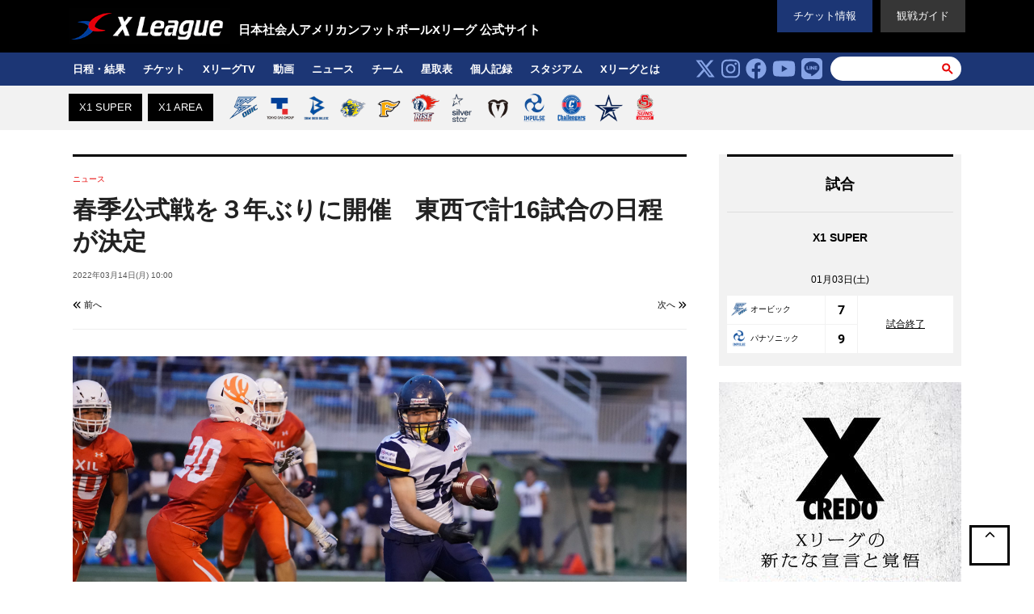

--- FILE ---
content_type: text/html; charset=UTF-8
request_url: https://xleague.jp/news/28080
body_size: 27622
content:
<!DOCTYPE html>
<html lang="ja" xml:lang="ja" xmlns="http://www.w3.org/1999/xhtml" xmlns:og="http://ogp.me/ns#" xmlns:fb="http://ogp.me/ns/fb#">
<head>

<script async src="https://pagead2.googlesyndication.com/pagead/js/adsbygoogle.js"></script>
<script>
     (adsbygoogle = window.adsbygoogle || []).push({
          google_ad_client: "ca-pub-4685664546106741",
          enable_page_level_ads: true
     });
</script>

<meta charset="UTF-8">
<meta http-equiv="X-UA-Compatible" content="IE=Edge">
<meta http-equiv="Pragma" content="no-cache">
<meta http-equiv="Cache-Control" content="no-cache">
<meta name="viewport"  content="width=device-width,initial-scale=1.0,minimum-scale=1.0,user-scalable=no">
<title>春季公式戦を３年ぶりに開催　東西で計16試合の日程が決定 | Xリーグ 公式サイト</title>
<meta name='robots' content='max-image-preview:large' />
	<style>img:is([sizes="auto" i], [sizes^="auto," i]) { contain-intrinsic-size: 3000px 1500px }</style>
	<link rel='dns-prefetch' href='//cdnjs.cloudflare.com' />
<link rel='stylesheet' id='fa6-css-css' href='//cdnjs.cloudflare.com/ajax/libs/font-awesome/6.4.2/css/all.min.css?ver=6.8.2' type='text/css' media='all' />
<link rel='stylesheet' id='headlines-css' href='https://xleague.jp/css/headlines.css?ver=6.8.2' type='text/css' media='all' />
<link rel='stylesheet' id='bulma-css' href='https://xleague.jp/css/bulma.css?ver=6.8.2' type='text/css' media='all' />
<link rel='stylesheet' id='style-css' href='https://xleague.jp/css/style.css?ver=01161849' type='text/css' media='all' />
<script type="text/javascript" src="//cdnjs.cloudflare.com/ajax/libs/jquery/1.12.4/jquery.min.js?ver=6.8.2" id="jquery-js"></script>
<script type="text/javascript" src="https://xleague.jp/js/tile.js?ver=6.8.2" id="tile-js"></script>
<script type="text/javascript" src="https://xleague.jp/js/iscroll.js?ver=6.8.2" id="iscroll-js"></script>
<script type="text/javascript" src="https://xleague.jp/js/drawer.min.js?ver=6.8.2" id="drawer-js"></script>
<script type="text/javascript" src="https://xleague.jp/js/second.js?ver=6.8.2" id="second-js"></script>
<script type="text/javascript" src="//cdnjs.cloudflare.com/ajax/libs/font-awesome/6.4.2/js/all.min.js?ver=6.8.2" id="fa6-js-js"></script>
<meta name="description" content="日本社会人アメリカンフットボール協会（Xリーグ）の2022年度の春季公式戦の日程が決まりましたのでお知らせします。春季の公式戦が行われるのは3年ぶりで、東日本ではX1 Super、X1 Areaの交流...">
<meta name="author" content="Xリーグ 公式サイト">
<meta name="twitter:card" content="summary_large_image">
<meta name="twitter:site" content="@xl1996">
<meta name="twitter:domain" content="www.xleague.com">
<meta name="twitter:url" content="https://xleague.jp/news/28080">
<meta name="twitter:image" content="https://xleague.s3.ap-northeast-1.amazonaws.com/wp-content/uploads/2022/03/HP-1-960x540.jpg">
<meta property="article:author" content="https://www.facebook.com/xl1996/">
<meta property="og:description" content="日本社会人アメリカンフットボール協会（Xリーグ）の2022年度の春季公式戦の日程が決まりましたのでお知らせします。春季の公式戦が行われるのは3年ぶりで、東日本ではX1 Super、X1 Areaの交流...">
<meta property="og:locale" content="ja_JP">
<meta property="og:site_name" content="Xleague">
<meta property="og:type" content="article">
<meta property="og:url" content="https://xleague.jp/news/28080">
<meta property="og:image" content="https://xleague.s3.ap-northeast-1.amazonaws.com/wp-content/uploads/2022/03/HP-1-960x540.jpg">
<link rel="shortcut icon" href="/favicon.ico" size="16x16">
<link rel="icon" href="/favicon.png" size="16x16">
<!--[if lt IE 9]>
<script src="/js/html5shiv.js"></script>
<script src="/js/respond.js"></script>
<![endif]-->
<!-- Google tag (gtag.js) -->
<script async src="https://www.googletagmanager.com/gtag/js?id=G-96F9SHVV1L"></script>
<script>
  window.dataLayer = window.dataLayer || [];
  function gtag(){dataLayer.push(arguments);}
  gtag('js', new Date());
  gtag('config', 'G-96F9SHVV1L');
</script>
<script async src="https://securepubads.g.doubleclick.net/tag/js/gpt.js"></script>
<script>
  window.googletag = window.googletag || {cmd: []};
  googletag.cmd.push(function() {

	googletag.defineSlot('/266177102/XL_PC_Rec01_201911', [[300, 600], [300, 250]], 'div-gpt-ad-1573252959397-0').addService(googletag.pubads());//1
    googletag.defineSlot('/266177102/XL_PC_Top_Big01_201911', [728, 90], 'div-gpt-ad-1573252911891-0').addService(googletag.pubads());//2
    googletag.defineSlot('/266177102/XL_PC_Big02_201911', [728, 90], 'div-gpt-ad-1573253006027-0').addService(googletag.pubads());//4
    googletag.defineSlot('/266177102/XL_PC_Big03_201911', [728, 90], 'div-gpt-ad-1573355700709-0').addService(googletag.pubads());//5
    googletag.defineSlot('/266177102/XL_PC_Rec02_201911', [[300, 600], [300, 250]], 'div-gpt-ad-1573253063005-0').addService(googletag.pubads());//6
    googletag.defineSlot('/266177102/XL_PC_Big04_201911', [728, 90], 'div-gpt-ad-1573253090095-0').addService(googletag.pubads());//8
    googletag.defineSlot('/266177102/XL_PC_Rec03_201911', [[300, 250], [336, 280]], 'div-gpt-ad-1573253114103-0').addService(googletag.pubads());//9
    googletag.defineSlot('/266177102/XL_PC_Rec04_201911', [[300, 250], [336, 280]], 'div-gpt-ad-1573253137603-0').addService(googletag.pubads());//10

    googletag.pubads().enableSingleRequest();
    googletag.enableServices();
  });
</script></head>
<body class="drawer drawer--top">
<div id="wrapper" class="wrapper">

<header class="pcbl">
	<div id="header_nav">
		<div class="header_navinner fix">
		<div class="is-pulled-left" style="padding: 10px 0;">
			<a href="/"><img src="https://s3-ap-northeast-1.amazonaws.com/xleague/images/xlogo.png" width="200"></a>
		</div>
		<div class="is-pulled-left">
			<h3 style="color: #fff; margin-left: 10px; padding-top: 25px;">日本社会人アメリカンフットボールXリーグ 公式サイト</h3>
		</div>
		<div class="is-pulled-right">
			<div style="background-color: #363636; padding: 10px 20px; margin-left: 10px;">
			<a href="/guide" style="color: #fff; text-decoration: none;">観戦ガイド</a>
			</div>
		</div>
		<div class="is-pulled-right">
			<div style="background-color: #1c3675; padding: 10px 20px;">
			<a href="/ticket" style="color: #fff; text-decoration: none;">チケット情報</a>
			</div>
		</div>
		</div>
	</div>
	<div id="gnavset" style="margin-top: 0; padding-top: 0;">
		<div id="gnav">
			<nav class="fix">
				<ul>
					<li><a href="/schedule">日程・結果</a></li>
					<li><a href="/ticket">チケット</a></li>
					<li><a href="https://bit.ly/xleaguelive" rel="noopener" target="_blank">XリーグTV</a></li>
					<li><a href="/streaming">動画</a></li>
					<li><a href="/news">ニュース</a></li>
					<li><a href="/team">チーム</a></li>
					<li><a href="/standing2025">星取表</a></li>
					<li><a href="/stats">個人記録</a></li>
					<li><a href="/stadium">スタジアム</a></li>
					<li><a href="/guide/about">Xリーグとは</a></li>
				</ul>
				<dl>
					<dd style="margin-right: 10px; padding-top: 2px;">
<a href="https://twitter.com/xl1996" target="_blank" rel="noopener"><i class="fa-brands fa-x-twitter fa-2xl" aria-hidden="true" style="color: #87a4e6; margin-right: 3px;"></i></a>
<a href="https://www.instagram.com/xleague1996/" target="_blank" rel="noopener"><i class="fa-brands fa-instagram fa-2xl" aria-hidden="true" style="color: #87a4e6; margin-right: 3px;"></i></a>
<a href="https://www.facebook.com/xl1996/" target="_blank" rel="noopener"><i class="fa-brands fa-facebook fa-2xl" aria-hidden="true" style="color: #87a4e6; margin-right: 3px;"></i></a>
<a href="https://www.youtube.com/channel/UC8xp0DgXYXVKMVgkfYsTxKw" target="_blank" rel="noopener"><i class="fa-brands fa-youtube fa-2xl" aria-hidden="true" style="color: #87a4e6; margin-right: 3px;"></i></a>
<a href="https://lin.ee/MkCiw9Q" target="_blank" rel="noopener"><i class="fa-brands fa-line fa-2xl" aria-hidden="true" style="color: #87a4e6; margin-right: 0;"></i></a>
					</dd>
					<dd>
<form name="searchform4" id="searchform4" method="get" action="/">
	<input name="s" id="keywords" value="" type="text" />
	<input type="image" src="https://s3-ap-northeast-1.amazonaws.com/xleague/images/header/searchbtn.png" alt="検索" name="searchbtn" id="searchbtn">
</form>					</dd>
				</dl>
			</nav>
		</div>
	</div>
</header>

<div id="team_nav" class="pcbl">
	<div class="team_navinner fix is-clearfix">
<div class="tabs is-toggle">
<ul>
    <li class=""><a data-league="x1-super">X1 SUPER</a></li>
    <li class=""><a data-league="x1-area">X1 AREA</a></li>
</ul>
</div>
<div class="league_nav"  id="x1-super_nav">
<ul>
<li><a href="/team/obic" title="オービックシーガルズ">
<img src="https://s3-ap-northeast-1.amazonaws.com/xleague/images/team/icon/obic.png?v=2024" height="35"></a></li><li><a href="/team/tokyogas" title="東京ガスクリエイターズ">
<img src="https://s3-ap-northeast-1.amazonaws.com/xleague/images/team/icon/tokyogas.png?v=2024" height="35"></a></li><li><a href="/team/ibm" title="IBM BIG BLUE">
<img src="https://s3-ap-northeast-1.amazonaws.com/xleague/images/team/icon/ibm.png?v=2024" height="35"></a></li><li><a href="/team/hel-lions" title="オール三菱ライオンズ">
<img src="https://s3-ap-northeast-1.amazonaws.com/xleague/images/team/icon/hel-lions.png?v=2024" height="35"></a></li><li><a href="/team/fujitsu" title="富士通フロンティアーズ">
<img src="https://s3-ap-northeast-1.amazonaws.com/xleague/images/team/icon/fujitsu.png?v=2024" height="35"></a></li><li><a href="/team/rise" title="ノジマ相模原ライズ">
<img src="https://s3-ap-northeast-1.amazonaws.com/xleague/images/team/icon/rise.png?v=2024" height="35"></a></li><li><a href="/team/silver" title="OrientalBioシルバースター">
<img src="https://s3-ap-northeast-1.amazonaws.com/xleague/images/team/icon/silver.png?v=2024" height="35"></a></li><li><a href="/team/minervaafc" title="富士フイルム海老名Minerva AFC">
<img src="https://s3-ap-northeast-1.amazonaws.com/xleague/images/team/icon/minervaafc.png?v=2024" height="35"></a></li><li><a href="/team/impulse" title="パナソニック インパルス">
<img src="https://s3-ap-northeast-1.amazonaws.com/xleague/images/team/icon/impulse.png?v=2024" height="35"></a></li><li><a href="/team/challengers" title="SEKISUIチャレンジャーズ">
<img src="https://s3-ap-northeast-1.amazonaws.com/xleague/images/team/icon/challengers.png?v=2024" height="35"></a></li><li><a href="/team/elecom" title="エレコム神戸ファイニーズ">
<img src="https://s3-ap-northeast-1.amazonaws.com/xleague/images/team/icon/elecom.png?v=2024" height="35"></a></li><li><a href="/team/fukuoka-suns" title="ハカタネクスト福岡SUNS">
<img src="https://s3-ap-northeast-1.amazonaws.com/xleague/images/team/icon/fukuoka-suns.png?v=2024" height="35"></a></li></ul>
</div>
<div class="league_nav" style="display:none;" id="x1-area_nav">
<ul>
<li><a href="/team/dentsu" title="電通キャタピラーズ">
<img src="https://s3-ap-northeast-1.amazonaws.com/xleague/images/team/icon/dentsu.png?v=2024" height="35"></a></li><li><a href="/team/bullseyes" title="品川CC ブルザイズ">
<img src="https://s3-ap-northeast-1.amazonaws.com/xleague/images/team/icon/bullseyes.png?v=2024" height="35"></a></li><li><a href="/team/eagles" title="警視庁イーグルス">
<img src="https://s3-ap-northeast-1.amazonaws.com/xleague/images/team/icon/eagles.png?v=2024" height="35"></a></li><li><a href="/team/bluethunders" title="BLUE THUNDERS">
<img src="https://s3-ap-northeast-1.amazonaws.com/xleague/images/team/icon/bluethunders.png?v=2024" height="35"></a></li><li><a href="/team/deers" title="胎内DEERS">
<img src="https://s3-ap-northeast-1.amazonaws.com/xleague/images/team/icon/deers.png?v=2024" height="35"></a></li><li><a href="/team/pirates" title="PentaOceanパイレーツ">
<img src="https://s3-ap-northeast-1.amazonaws.com/xleague/images/team/icon/pirates.png?v=2024" height="35"></a></li><li><a href="/team/triax" title="Club TRIAX調布">
<img src="https://s3-ap-northeast-1.amazonaws.com/xleague/images/team/icon/triax.png?v=2024" height="35"></a></li><li><a href="/team/bulls" title="SAITAMA BULLSフットボールクラブ">
<img src="https://s3-ap-northeast-1.amazonaws.com/xleague/images/team/icon/bulls.png?v=2024" height="35"></a></li><li><a href="/team/blackeagles" title="アズワンブラックイーグルス">
<img src="https://s3-ap-northeast-1.amazonaws.com/xleague/images/team/icon/blackeagles.png?v=2024" height="35"></a></li><li><a href="/team/nagoya" title="名古屋サイクロンズ">
<img src="https://s3-ap-northeast-1.amazonaws.com/xleague/images/team/icon/nagoya.png?v=2024" height="35"></a></li><li><a href="/team/j-stars" title="TRIAXIS J-STARS">
<img src="https://s3-ap-northeast-1.amazonaws.com/xleague/images/team/icon/j-stars.png?v=2024" height="35"></a></li><li><a href="/team/yells" title="リードエフォートエールズ">
<img src="https://s3-ap-northeast-1.amazonaws.com/xleague/images/team/icon/yells.png?v=2024" height="35"></a></li></ul>
</div>
<script type="text/javascript">
(function ($) {
	let league;
	$("#team_nav").on("click", ".team_navinner .tabs a", function() {
		league = $(this).data("league");
		$(".league_nav").hide();
		$("#"+ league + "_nav").show();
	});
}(jQuery));
</script>
	
	</div>
</div>
<div id="content" class="fix">

<main>

	<section class="contentbody">

		<div class="contentbody-tit">
			<span>ニュース</span>
			<h1>春季公式戦を３年ぶりに開催　東西で計16試合の日程が決定</h1>
			<i>2022年03月14日(月) 10:00</i>
		</div>

<nav id="pagination" class="is-clearfix">
	<div class="previous is-pulled-left">
<a href="https://xleague.jp/news/28115" rel="prev"><i class="fa-solid fa-angle-double-left" aria-hidden="true"></i> 前へ</a>	</div>
	<div class="next is-pulled-right">
<a href="https://xleague.jp/news/28176" rel="next">次へ <i class="fa-solid fa-angle-double-right" aria-hidden="true"></i></a>	</div>
</nav><hr>


<section class="is-hidden-touch has-text-centered mb">

<!-- /266177102/XL_PC_Big04_201911 -->
	<!-- out 202107
<div id='div-gpt-ad-1573253090095-0' style='width: 728px; height: 90px; margin: 0 auto;'>
  <script>
    googletag.cmd.push(function() { googletag.display('div-gpt-ad-1573253090095-0'); });
  </script>
</div>
-->
	
</section>
		<div class="contentbody-txt">

			<div class="contentbody-txt-inner">
<p><img decoding="async" src="https://xleague.s3.ap-northeast-1.amazonaws.com/wp-content/uploads/2022/03/A9_03027_00001_01-scaled.jpg" alt="" /></p>
<p>日本社会人アメリカンフットボール協会（Xリーグ）の2022年度の春季公式戦の日程が決まりましたのでお知らせします。<br />
春季の公式戦が行われるのは3年ぶりで、東日本ではX1 Super、X1 Areaの交流戦が計9試合、西日本ではグリーンボウルとグリーンボウルチャレンジの計７試合が開催されます（写真は2019年の春季東日本交流戦でのリクシルディアーズ対オール三菱ライオンズから)。</p>
<p>春季公式戦の日程は以下の通りです。</p>
<h4>東日本X1 Super春季交流戦</h4>
<table class="table is-narrow" width="100%">
<tbody>
<tr>
<th>日付</th>
<th>曜日</th>
<th>会場</th>
<th colspan="2">キックオフ</th>
<th colspan="3">対戦</th>
</tr>
<tr>
<td>5月22日</td>
<td>日</td>
<td>富士通ST川崎</td>
<td>14:00</td>
<td colspan="2">オール三菱</td>
<td>&#8211;</td>
<td>ディアーズ</td>
</tr>
<tr>
<td>5月29日</td>
<td>日</td>
<td>富士通ST川崎</td>
<td>14:00</td>
<td colspan="2">東京ガス</td>
<td>&#8211;</td>
<td>IBM</td>
</tr>
<tr>
<td>6月4日</td>
<td>土</td>
<td>富士通ST川崎</td>
<td>14:00</td>
<td colspan="2">富士通</td>
<td>&#8211;</td>
<td>ディアーズ</td>
</tr>
<tr>
<td>6月12日</td>
<td>日</td>
<td>富士通ST川崎</td>
<td>14:00</td>
<td colspan="2">東京ガス</td>
<td>&#8211;</td>
<td>オール三菱</td>
</tr>
<tr>
<td>6月19日</td>
<td>日</td>
<td>富士通ST川崎</td>
<td>14:00</td>
<td colspan="2">富士通</td>
<td>&#8211;</td>
<td>IBM</td>
</tr>
</tbody>
</table>
<h4>東日本X1 Area春季交流戦</h4>
<table class="table is-narrow" width="100%">
<tbody>
<tr>
<th>日付</th>
<th>曜日</th>
<th>会場</th>
<th>キックオフ</th>
<th colspan="3">対戦</th>
</tr>
<tr>
<td>5月8日</td>
<td>日</td>
<td>富士通ST川崎</td>
<td>14:00</td>
<td>電通</td>
<td>&#8211;</td>
<td>三菱商事</td>
</tr>
<tr>
<td rowspan="2">5月28日</td>
<td rowspan="2">土</td>
<td rowspan="2">富士通ST川崎</td>
<td>14:00</td>
<td>警視庁</td>
<td>&#8211;</td>
<td colspan="2">電通</td>
</tr>
<tr>
<td>17:00</td>
<td>ブルザイズ東京</td>
<td>&#8211;</td>
<td colspan="2">三菱商事</td>
</tr>
<tr>
<td>6月18日</td>
<td>土</td>
<td>富士通ST川崎</td>
<td>14:00</td>
<td>警視庁</td>
<td>&#8211;</td>
<td colspan="2">ブルザイズ東京</td>
</tr>
</tbody>
</table>
<h4>グリーンボウルトーナメント</h4>
<table class="table is-narrow" width="100%">
<tbody>
<tr>
<th>日付</th>
<th>曜日</th>
<th>会場</th>
<th colspan="2">キックオフ</th>
<th colspan="3">対戦</th>
</tr>
<tr>
<td rowspan="2">5月7日</td>
<td rowspan="2">土</td>
<td rowspan="2">王子</td>
<td>12:00</td>
<td colspan="2">パナソニック</td>
<td>&#8211;</td>
<td>アズワン</td>
</tr>
<tr>
<td>15:00</td>
<td colspan="2">アサヒ飲料</td>
<td>&#8211;</td>
<td>エレコム神戸</td>
</tr>
<tr>
<td rowspan="2">5月21日</td>
<td rowspan="2">土</td>
<td rowspan="2">エキスポ</td>
<td>12:00</td>
<td colspan="2">5/7試合勝者</td>
<td>&#8211;</td>
<td>5/7試合勝者</td>
</tr>
<tr>
<td>15:00</td>
<td colspan="2">5/7試合敗者</td>
<td>&#8211;</td>
<td>5/7試合敗者</td>
</tr>
</tbody>
</table>
<h4>グリーンボウルチャレンジ</h4>
<table class="table is-narrow" width="100%">
<tbody>
<tr>
<th>日付</th>
<th>曜日</th>
<th>会場</th>
<th>キックオフ</th>
<th colspan="3">対戦</th>
</tr>
<tr>
<td>5月29日</td>
<td>日</td>
<td>王子</td>
<td>13:50</td>
<td>名古屋</td>
<td>&#8211;</td>
<td>西宮（X2）</td>
</tr>
<tr>
<td>6月19日</td>
<td>日</td>
<td>エキスポ</td>
<td>12:00</td>
<td>ホークアイ（X2）</td>
<td>&#8211;</td>
<td>名古屋</td>
</tr>
<tr>
<td>7月3日</td>
<td>日</td>
<td>王子</td>
<td>14:30</td>
<td>西宮（X2）</td>
<td>&#8211;</td>
<td>ホークアイ（X2）</td>
</tr>
</tbody>
</table>
<p>2022年度も社会人アメリカンフットボールを楽しんでいただくために、ぜひ試合会場に足をお運びください。Ｘリーグでは引き続き新型コロナウイルス対策を十分に行い、選手やスタッフの安全を確保しながら試合を行い、またファンの皆様にも安心してご来場いただけるように万全の準備をしてまいります。</p>
<p>チケット情報や感染対策のガイドラインの詳細は決まり次第に公式サイトやSNSで順次お知らせしていきます。</p>
<p>＜春季公式戦ガイドライン＞<br />
・2022年度はパールボウルトーナメントは開催しません。<br />
・春季公式戦への出場はチームの任意です。<br />
・スカウティングの公平性を保つため、春季公式戦に出場しないチームはスクリメージ形式の練習や練習試合のビデオをリーグに提出することが義務付けられます。</p>
<p>&nbsp;</p>
			</div>

		</div>

	</section>


<section class="is-hidden-touch is-clearfix mb">

	<div class="is-pulled-left has-text-left">
<!-- /266177102/XL_PC_Rec03_201911 -->
	<!-- out 202107
<div id='div-gpt-ad-1573253114103-0'>
  <script>
    googletag.cmd.push(function() { googletag.display('div-gpt-ad-1573253114103-0'); });
  </script>
</div>
	</div>
		
	<div class="is-pulled-right has-text-right">
<!-- /266177102/XL_PC_Rec04_201911 -->
	<!-- out 202107
<div id='div-gpt-ad-1573253137603-0'>
  <script>
    googletag.cmd.push(function() { googletag.display('div-gpt-ad-1573253137603-0'); });
  </script>
</div>
-->
	</div>
		
</section>




<div class="snsbox">
	<ul class="row">
		<li class="tw col-sm-6 col-xs-6"><a href="https://twitter.com/intent/tweet?text=春季公式戦を３年ぶりに開催　東西で計16試合の日程が決定 https://xleague.jp/news/28080" style="background-color: #000;"><i class="fa-brands fa-x-twitter" aria-hidden="true"></i>ツイート</a></li>
		<li class="fb col-sm-6 col-xs-6"><a href="https://www.facebook.com/sharer/sharer.php?u=https://xleague.jp/news/28080"><i class="fa-brands fa-facebook" aria-hidden="true"></i>シェア</a></li>
	</ul>
</div>

<section class="is-hidden-touch has-text-centered mb">

<style>
.ad-section {
    border-top: 3px solid #081f57;
    margin: 30px 0 10px;
    padding: 25px 0;
    text-align: center;
    font-size: 24px;
    font-weight: 700;
    line-height: 150%;
}
.ad-section span {
    color: #081f57;
}
</style>

	<!--
<div class="ad-section">
	<span>おすすめ記事＆動画</span>
</div>

<script async src="https://pagead2.googlesyndication.com/pagead/js/adsbygoogle.js"></script>
<ins class="adsbygoogle"
     style="display:block"
     data-ad-format="autorelaxed"
     data-ad-client="ca-pub-4685664546106741"
     data-ad-slot="3132416258"></ins>
<script>
     (adsbygoogle = window.adsbygoogle || []).push({});
</script>
-->

</section>
</main>

<aside style="width: 300px;">



<!--
<article class="standings pcbl" style="margin-bottom: 20px;">
<figure class="image">
<img src="https://xleague.s3.ap-northeast-1.amazonaws.com/wp-content/uploads/2025/03/X1_Spring2025s_4right.jpg" style="width: 100%;">
</figure>
</article>
-->


<article class="game">
	<section>
		<h2 style="border-bottom: 1px solid #ddd;">試合</h2>
		<h2 style="font-size: 14px;">X1 SUPER</h2>
		<div class="days">
<h3>01月03日(土)</h3>
			<table>
				<tr>
					<th><a href="https://xleague.jp/team/obic"><span><img src ="https://s3-ap-northeast-1.amazonaws.com/xleague/images/team/icon/obic.png" height="20"></span>オービック</a></th>
					<td class="score">7</td>
					<td rowspan="2" class="time"><a href="https://xleague.jp/score/53854">試合終了</a>					</td>
				</tr>
				<tr>
					<th><a href="https://xleague.jp/team/impulse"><span><img src ="https://s3-ap-northeast-1.amazonaws.com/xleague/images/team/icon/impulse.png" height="20"></span>パナソニック</a></th>
					<td class="score">9</td>
				</tr>
			</table>
		</div><!-- /.days -->
	</section>
</article>

<section class="is-hidden-touch mb">

	<div style="height:533px; width:300px; margin: 0 auto 40px;">
		<a href="/credo"><img src="https://xleague.s3.ap-northeast-1.amazonaws.com/wp-content/uploads/2022/09/XLG_credo_300x533.jpg"></a>
	</div>
<!-- /266177102/XL_PC_Rec01_201911 -->
	<!-- out 202107
<div id='div-gpt-ad-1573252959397-0'>
  <script>
    googletag.cmd.push(function() { googletag.display('div-gpt-ad-1573252959397-0'); });
  </script>
</div>

	<div style="height:250px; width:300px; margin: 0 auto 40px;">
		<a href="/feature/dreambowl2024"><img src="https://xleague.s3.ap-northeast-1.amazonaws.com/wp-content/uploads/2023/12/DJB2024_300_250.jpg"></a>
	</div>
-->

</section>
<article class="specical">
	<section>
		<h2 class="en_bold">SPECIAL</h2>
		<ul>
			<li><a href="https://xleague.jp/news/54254">
					<dl>
						<dt><img src="https://xleague.s3.ap-northeast-1.amazonaws.com/wp-content/uploads/2025/11/a301481958d07ecf1fd2ab2c6c097f07-480x270.jpg" width="140"></dt>
						<dd>アメリカンフットボール日本選手権第79回ライスボウル by GA technologiesの観戦チケットが好評販売中</dd>
					</dl>
			</a></li>
			<li><a href="https://xleague.jp/news/54596">
					<dl>
						<dt><img src="https://xleague.s3.ap-northeast-1.amazonaws.com/wp-content/uploads/2025/12/SQ_RB79_HTS_KV-480x270.jpg" width="140"></dt>
						<dd>第79回ライスボウルのハーフタイムショーに家入レオの出演が決定!!</dd>
					</dl>
			</a></li>
			<li><a href="https://xleague.jp/streaming/50080">
					<dl>
						<dt><img src="https://xleague.s3.ap-northeast-1.amazonaws.com/wp-content/uploads/2025/01/RICE-BOWL-480x270.png" width="140"></dt>
						<dd>【第78回ライスボウルハイライト】富士通フロンティアーズ vs パナソニック インパルス</dd>
					</dl>
			</a></li>
		</ul>
	</section>
</article>

<section class="is-hidden-touch mb">

	<div style="width:300px; margin: 0 auto 20px;">
		<a href="https://lin.ee/MkCiw9Q" target="_blank" rel="noopener"><img src="https://xleague.s3.ap-northeast-1.amazonaws.com/wp-content/uploads/2024/07/XL_LINE.png"></a>
	</div>
	
</section>


</aside>
</div>

<div id="pagetop">
	<p><a href="#wrapper"><i class="fa-solid fa-chevron-up" aria-hidden="true"></i></a></p>
</div>
<script type="text/javascript">
(function ($) {
$('#pagetop').click(function (){$('body,html').animate({scrollTop: 0}, 500);return false;});
}(jQuery));
</script><footer style="background-color: #000000;">
	<div class="logo"><a href="/"><img src="https://s3-ap-northeast-1.amazonaws.com/xleague/images/xlogo.png" alt="X LEAGUE" width="200"></a></div>
	<div class="footmenu_s">
		<ul class="footmenu02">
			<li><a href="https://twitter.com/xl1996" target="_blank" rel="noopener">X</a></li>
			<li><a href="https://www.instagram.com/xleague1996/" target="_blank" rel="noopener">Instageam</a></li>
			<li><a href="https://www.facebook.com/xl1996/" target="_blank" rel="noopener">Facebook</a></li>
			<li><a href="https://www.youtube.com/channel/UC8xp0DgXYXVKMVgkfYsTxKw" target="_blank" rel="noopener">Youtube</a></li>
			<li><a href="https://lin.ee/MkCiw9Q" target="_blank" rel="noopener">LINE</a></li>
		</ul>
	</div>
	<ul class="footmenu">
		<li><a href="/score">日程・結果</a></li>
		<li><a href="/ticket">チケット</a></li>
		<li><a href="/streaming">動画</a></li>
		<li><a href="/news">ニュース</a></li>
		<li><a href="/team">チーム</a></li>
		<li><a href="/standing">順位表</a></li>
		<li><a href="/stats">成績</a></li>
		<li><a href="/stadium">スタジアム</a></li>
		<li><a href="/guide/about">Xリーグとは</a></li>
	</ul>
	<div class="footmenu_s">
		<ul class="footmenu02">
			<li><a href="/mediarequest">メディア（取材申請）</a></li>
			<li><a href="/link">関連リンク</a></li>
			<li><a href="/contact">お問い合わせ</a></li>
			<li><a href="/privacy-policy">プライバシーボリシー</a></li>
			<li><a href="https://xleague.jp/lp/partnership/">パートナースポンサー</a></li>
		</ul>
	</div>
	<p>本サイトで使用している文章・画像等の無断での複製・転載を禁止します<br>
一般社団法人日本社会人アメリカンフットボール協会<br>
Copyright &copy; NFA All Right Reserved.</p>
</footer></div><!-- wrapper -->
<script type="speculationrules">
{"prefetch":[{"source":"document","where":{"and":[{"href_matches":"\/*"},{"not":{"href_matches":["\/wp-*.php","\/wp-admin\/*","\/wp-content\/uploads\/*","\/wp-content\/*","\/wp-content\/plugins\/*","\/wp-content\/themes\/v2019\/*","\/*\\?(.+)"]}},{"not":{"selector_matches":"a[rel~=\"nofollow\"]"}},{"not":{"selector_matches":".no-prefetch, .no-prefetch a"}}]},"eagerness":"conservative"}]}
</script>
</body>
</html>

--- FILE ---
content_type: text/html; charset=utf-8
request_url: https://www.google.com/recaptcha/api2/aframe
body_size: 269
content:
<!DOCTYPE HTML><html><head><meta http-equiv="content-type" content="text/html; charset=UTF-8"></head><body><script nonce="WPcSk4Y3DU6qg7kY9ML5ZA">/** Anti-fraud and anti-abuse applications only. See google.com/recaptcha */ try{var clients={'sodar':'https://pagead2.googlesyndication.com/pagead/sodar?'};window.addEventListener("message",function(a){try{if(a.source===window.parent){var b=JSON.parse(a.data);var c=clients[b['id']];if(c){var d=document.createElement('img');d.src=c+b['params']+'&rc='+(localStorage.getItem("rc::a")?sessionStorage.getItem("rc::b"):"");window.document.body.appendChild(d);sessionStorage.setItem("rc::e",parseInt(sessionStorage.getItem("rc::e")||0)+1);localStorage.setItem("rc::h",'1768556994309');}}}catch(b){}});window.parent.postMessage("_grecaptcha_ready", "*");}catch(b){}</script></body></html>

--- FILE ---
content_type: text/css
request_url: https://xleague.jp/css/style.css?ver=01161849
body_size: 8381
content:
@charset "utf-8";

/* 共通 */
.mb { margin-bottom: 2rem; }
.mt20 { margin-top: 20px; }
.mb20 { margin-bottom: 20px; }
.in10 { padding: 10px; }
.in10y { padding: 10px 0; }
.overflow { overflow: auto; }
.banner { margin: 0 auto; text-align: center; }
button[type=submit], .scorenextbtn, .morebtn, .contentbody-detail-img .detailimgh { cursor: pointer; }
.morebtn p a, .contentbody-categorybox a, .table td a, .tabs a { text-decoration: none; }
.table td a:hover { text-decoration: underline; }
.table tr th { white-space: nowrap; font-size: smaller; vertical-align: middle; }
#pagetop { z-index: auto; }
.hide { display: none; }
.error { background: #fcf8e3; padding: 15px; margin-bottom: 20px; }
h4 { font-size: 14px; margin: 10px 0; padding: 10px 0; color: #222; border-top: 1px solid #ddd; border-bottom: 1px solid #ddd; text-align: center; }
.is-red { color: #ff3860; }
.is-navy { color: #1c3675; }

/* カスタマイズ */
header #gnavset #gnav {
	padding-top: 5px;
	border-top: 0;
	background-color: #1c3675;
}
header #gnavset #gnav nav ul li {
	border-bottom: 0;
	margin-right: 22px;
}
header .team_navinner .buttons {
	align-items: center;
	display: flex;
	flex-wrap: wrap;
	justify-content: flex-start;
}
header .team_navinner .button {
	border-radius: 1px;
	font-size: .75rem;
	background-color: transparent;
	border: 0;
	color: #fff;
}
header .team_navinner .button.is-active, header .team_navinner .button:hover {
	border-radius: 1px;
	background-color: #444;
}
header .team_navinner .buttons:nth-child(1) .button:last-child {
	margin-right: 50px;
}



#content main .contentbody-txt {
	border-bottom: 0;
}
#content main .contentbody-txt .row {
	margin-bottom: 20px;
}
#content main .contentbody-txt .thumbnail {
	max-height: 400px;
	overflow: hidden;
}
#content main .contentbody h3 {
	padding-top: 10px;
	padding-bottom: 10px;
}
#content main .contentbody-week .row .col-sm-6.col-xs-12 {
	margin-bottom: 10px;
}
#content .ranking-content li dl dt, #content .topic-content li dl dt {
	overflow: hidden;
}
article.ranking .ranking-set .ranking-content dt figure {
	max-height: 110px;
}
article.ranking .ranking-set .ranking-content dt img {
	width: 140px;
}

#content main .contentbody-index-list .listimg {
	overflow: hidden;
	max-height: 158px;
}
#content main .contentbody-index-list img.listthumbh {
	width: 240px;
}
.morepostbox .morepostbox-inner-list .listimg {
	overflow: hidden;
	height: 158px;
}
.morepostbox .morepostbox-inner-list .listimg img {
	width: 240px;
}

/* トップ */
.headlinesbox .headlinesbox-1st a, .moviebox .moviebox-1st a {
	max-height: 427px;
	overflow: hidden;
}
@media screen and (max-width:768px) {
	.headlinesbox .headlinesbox-1st a, .moviebox .moviebox-1st a {
		max-height: 280px;
		overflow: hidden;
	}
}
.headlinesbox .headlinesbox-1st a img, .moviebox .moviebox-1st a img {
	width: 100%;
}

.headlinesbox-2nd-list > a, .moviebox-2nd-list > a {
	height: 136px;
	overflow: hidden;
}

.headlinesbox-2nd-list > a > img, .moviebox-2nd-list > a > img {
	width: 100%;
}

.headlinesbox-3rd-list > a, .moviebox-3rd-list > a {
	height: 80px;
	overflow: hidden;
}

/* サイドスコア */
#content aside .game a {
	text-decoration: underline;
}
#content aside .game a .livebutton {
	background-color: #ef222c;
	color: #fff;
	padding: 2px 6px;
	border-radius: 3px;
	text-decoration: none;
}
#content aside .game a .livebutton.pre {
	background-color: #ddd;
	color: #000;
}
#content aside .game a .livebutton.end {
	background-color: #1c3675;
	color: #fff;
}
#content aside .game a .livebutton:hover {
	background-color: #c51117;
}
#content aside .game a .livebutton.pre:hover {
	background-color: #f2f2f2;
}
#content aside .game a .livebutton.end:hover {
	background-color: #87a4e6;
}
#content aside .game .livebutton i {
	color: #fff;
}
#content aside .game .livebutton.pre i {
	color: #000;
}
#content aside .game a .highlight {
	background-color: #1c3675;
	color: #fff;
	padding: 2px 6px;
	border-radius: 3px;
	text-decoration: none;
}
#content aside .game .highlight i {
	color: #fff;
}


/* 日程・結果 */
.score .row a {
	text-decoration: none !important;
}
.score .active a, .contentbody-schedule .active a span {
	color: #fff !important;
}
.score .active {
	background-color: #e60000;
}
td.totalscore {
	color: #e60000;
}
.boxscore_tabs {
	margin-bottom: 20px;
}
#content main .contentbody-week .row .col-sm-6 .colinner table tbody th {
	padding: 8px 8px;
}
#content main .contentbody-week .row .col-sm-6 .colinner table tbody td {
	padding: 8px 0;
}
.contentbody-elapsedscore .table thead th {
	background: #000000;
	color: #fff;
	border-right: 1px solid #1c3675;
	border-left: 1px solid #000000;
	border-top: 1px solid #000000;
	border-bottom: 1px solid #000000;
}
td.tickets img {
	display: inline;
}
#content main .contentbody h3.league { border-top: 1px solid #000; border-bottom: 0; margin-bottom: 0; display: table; table-layout: fixed; width: 100%; padding: 20px 0; }
#content main .contentbody h3.league > span { display: table-cell; }
#content main .contentbody h3.league > span:nth-child(1), #content main .contentbody h3.league > span:nth-child(3) { width: 33%; font-size: smaller; text-align: right; }
#content main .contentbody h3.league > span:nth-child(2) { width: 34%; text-align: center; }
#content main .contentbody-socoreboad-head .gameend span a { color: #fff; text-decoration: none; }
/*#content main .contentbody-socoreboad-body table { width: 100%; }*/
#content main .contentbody-performance .tab ul li.active { border-bottom: none; }


/* pagination for single */
#pagination {
	margin-bottom: 18px;
}
@media screen and (max-width:768px) {
	#pagination {
		width: 93.75%;
		margin: 0 auto 3.125%;;
	}
}
#pagination a {
	font-size: smaller;
	text-decoration: none;
}

/* 本文 */
#content main .contentbody-txt .contentbody-txt-inner .is-pulled-left figure,
#content main .contentbody-txt .contentbody-txt-inner .is-pulled-left img {
	margin-right: 15px;
}
#content main .contentbody-txt .contentbody-txt-inner .is-pulled-right figure,
#content main .contentbody-txt .contentbody-txt-inner .is-pulled-right img {
	margin-left: 15px;
}

#content main .contentbody-txt .contentbody-txt-inner .is-pulled-left div figure,
#content main .contentbody-txt .contentbody-txt-inner .is-pulled-left div img {
	margin-right: 0;
}

/* スマホメニュー */
#content main .contentbody-newssearch-inner .searchselect dl dd .bg_select {
	z-index: 1;
}

/* シーズン一覧 */
@media screen and (min-width:769px) {
	#content main .contentbody-schedule table tbody td .col-xs-2:nth-child(17) {
		width: 32px;
	}
}

/* フッターバナー */
.f_banner {
	width: 1100px;
	margin: 30px auto;
}
.f_banner ul li {
	float: left;
	margin-right: 10px;
	margin-bottom: 10px;
}

/* ヘッダー */
header #header_nav {
	background-color: #000;
}
header #header_nav .header_navinner {
	width: 1110px;
	margin: 0 auto;
}
#team_nav {
	background-color: #f2f2f2;
}
#team_nav .team_navinner {
	width: 1110px;
	margin: 0 auto;
	padding: 10px 0;
}
#team_nav .team_navinner .league_nav {
	float: left;
}
/*
#team_nav .team_navinner .league_nav:nth-child(n+2) {
	margin-left: 50px;
}
#team_nav .team_navinner .league_nav p {
	color: #1c3675;
	font-weight: bold;
}
*/
#team_nav .team_navinner .league_nav ul li {
	float: left;
	margin-right: 10px;
}
/*
#team_nav .team_navinner .league_nav ul li:nth-child(n+2) {
	margin-left: 5px;
}
#team_nav .team_navinner .league_nav ul li.division span {
	background-color: #1c3675;
	color: #fff;
	padding: 6px;
}
*/

#team_nav .team_navinner .tabs {
	margin-bottom: 0;
	margin-right: 20px;
	float: left;
}
#team_nav .team_navinner .tabs li:first-child {
	margin-right: 8px;
}
#team_nav .team_navinner .tabs li {
	background-color: #000;
}
#team_nav .team_navinner .tabs.is-toggle a {
	border-color: #000;
	color: #fff;
	cursor: pointer;
}


/* チケット */
table#tickets ul li {
	float: left;
	margin-right: 5px;
}
table#ticket { border-spacing: 0; width: 100%; border-collapse: inherit; border-collapse: collapse; border: solid 2px #000; margin-bottom: 20px; }
table#ticket th, table#ticket td { border: solid 1px #000; font-size: 12px; padding: 5px; vertical-align: middle; }
table#ticket th { padding: 3px; color: #fff; font-size: 11px; background-color: #ff3860; font-weight: bold; line-height: 1.3; }

/* チーム */
table#team_profile tbody tr td:first-child { white-space: nowrap; }

--- FILE ---
content_type: application/javascript; charset=UTF-8
request_url: https://xleague.jp/js/second.js?ver=6.8.2
body_size: 2856
content:
$(function(){

$('.drawer').drawer();

$(window).on('load resize', function(){
$('.specical li .imgh').tile();
$('.ranking .ranking-content .rimgh').tile();
$('.ranking .ranking-content .rmovieh').tile();
$('.contentbody-newssearch .tableh').tile();
//$('.contentbody-index-list .listthumbh').tile(2);
//$('.gallerysec .contentbody-photoindex .col-sm-4 dd').tile();
$('.contentbody-detail-img .detailimgh').tile(3);
});

var current_program = 0
var prev_program = 0

set_pro_tab();

function set_pro_tab(){
	$("ul.ranking-tab li a").each(function(index, element) {
		$(this).bind("click",function() {
			prev_program = current_program
			current_program = $("ul.ranking-tab li a").index(this);
			change_tab();
			$("ul.ranking-tab li").removeClass('active')
			$(this).parent("li").addClass('active');
			$('.ranking .ranking-content .rimgh').tile();
			$('.ranking .ranking-content .rmovieh').tile();
			return false;
		});
    });
	change_tab()
}

function change_tab(){
	$(".ranking-set").eq(prev_program).hide()
	$(".ranking-set").eq(current_program).show()
}


/*
$(function() {
    $(window).on('load resize', function(){
        var w = $(window).width();
        var x = 768;
        if (w < x) {
            $(".contentbody-performance").addClass('spperformance');
            $(".contentbody-performance .tab li").removeClass('active');
            $(".contentbody-performance .tab li:first-child").addClass('active');
            $(".contentbody-performance .tabcontent .col-xs-12:last-child").hide();
        } else if (w > x) {
            $(".contentbody-performance").removeClass('spperformance');
            $(".contentbody-performance .tabcontent .col-xs-12").show();
            $(".contentbody-performance .tab li").removeClass('active');
        }
    });
});
*/

/*
var performance_current_program = 0
var performance_prev_program = 0
set_performance_tab();
function set_performance_tab(){
	$(".contentbody-performance .tab li span").each(function(index, element) {
		$(document).on({"click": function(){
			performance_prev_program = performance_current_program;
			performance_current_program = $(".contentbody-performance .tab li span").index(this);
			performance_change_tab();
			$(".contentbody-performance .tab li").removeClass('active')
			$(this).parent("li").addClass('active');
			return false;
		}}, ".contentbody-performance.spperformance .tab li span");
	});
	performance_change_tab()
}

function performance_change_tab(){
	$(".contentbody-performance .tabcontent .col-xs-12").eq(performance_prev_program).hide()
	$(".contentbody-performance .tabcontent .col-xs-12").eq(performance_current_program).show()
}
*/

/*
var nextBtn = $('.scorenextbtn p');
    nextBtn.click(function () {
    $(this).parent(".scorenextbtn").next(".moreblock").show();
$(this).parent(".scorenextbtn").hide();
    return false;
    });
*/


})